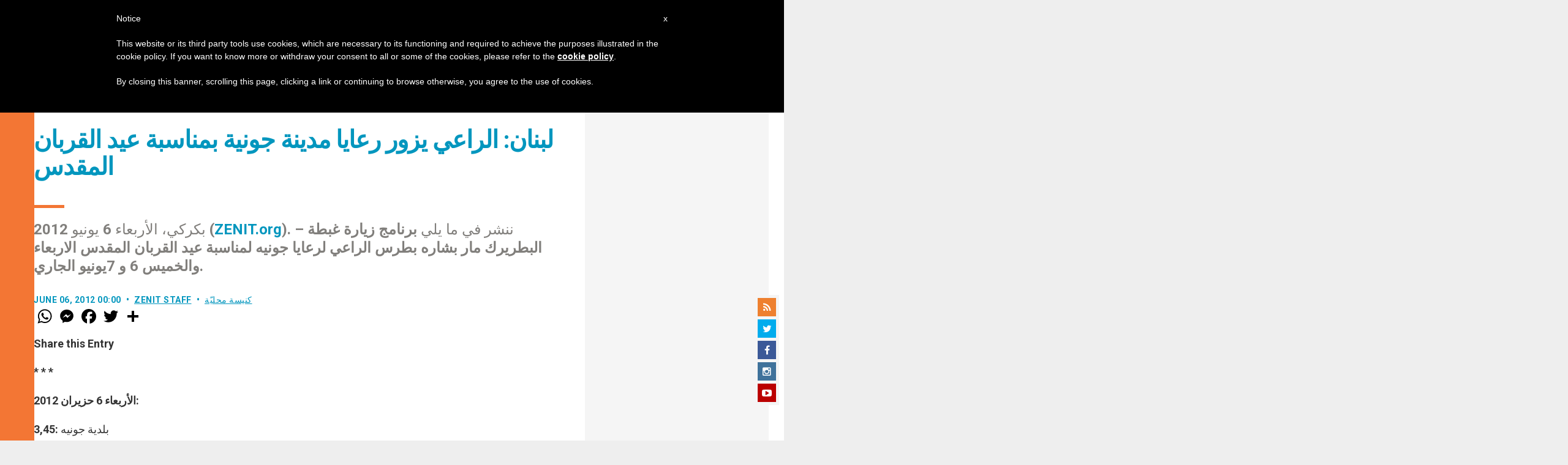

--- FILE ---
content_type: text/html; charset=utf-8
request_url: https://www.google.com/recaptcha/api2/aframe
body_size: 268
content:
<!DOCTYPE HTML><html><head><meta http-equiv="content-type" content="text/html; charset=UTF-8"></head><body><script nonce="fckjATPEGo9PhzX4cVeMFA">/** Anti-fraud and anti-abuse applications only. See google.com/recaptcha */ try{var clients={'sodar':'https://pagead2.googlesyndication.com/pagead/sodar?'};window.addEventListener("message",function(a){try{if(a.source===window.parent){var b=JSON.parse(a.data);var c=clients[b['id']];if(c){var d=document.createElement('img');d.src=c+b['params']+'&rc='+(localStorage.getItem("rc::a")?sessionStorage.getItem("rc::b"):"");window.document.body.appendChild(d);sessionStorage.setItem("rc::e",parseInt(sessionStorage.getItem("rc::e")||0)+1);localStorage.setItem("rc::h",'1768583148407');}}}catch(b){}});window.parent.postMessage("_grecaptcha_ready", "*");}catch(b){}</script></body></html>

--- FILE ---
content_type: application/javascript;charset=UTF-8
request_url: https://widgets.vatican.va/w1/?l=4&vn=ar
body_size: 2572
content:
document.write("\n\n\n\n\n\n\n\n\n    \n\n<link type=\"text\/css\" rel=\"stylesheet\" href=\"\/\/www.vatican.va\/etc\/designs\/vatican\/library\/clientlibs\/themes\/vatican-widget.min.css\">\n<script type=\"text\/javascript\" src=\"\/\/www.vatican.va\/etc\/designs\/vatican\/library\/clientlibs\/themes\/vatican-widget.min.js\"><\/script>\n\n\n\n\n\n\n<div id=\"va-widget\">\n    <div id=\"va-tab\">\n        <ul role=\"tablist\">\n            <li class=\"multitab__link selected\" data-type=\"vn-view\" data-tab-label=\"data-tab-label\" role=\"tab\" id=\"tab-vn\" aria-selected=\"true\"><img src=\"https:\/\/www.vatican.va\/etc\/designs\/vatican\/library\/clientlibs\/themes\/vatican-widget\/images\/vn-disattivo-int.png\" alt=\"vaticannews\"><\/li><li class=\"multitab__link\" data-type=\"va-view\" data-tab-label=\"data-tab-label\" role=\"tab\" id=\"tab-va\" aria-selected=\"false\"><img src=\"https:\/\/www.vatican.va\/etc\/designs\/vatican\/library\/clientlibs\/themes\/vatican-widget\/images\/va-disattivo-int.png\" alt=\"vaticanva\"><\/li>\n        <\/ul>\n    <\/div>\n\n\n    <div id=\"va-widget-va\">\n        <div class=\"va-widget-teaser va-widget__teaser--list va-widget__latest--news\">\n            <div class=\"va-widget__teaser__contentWrapper\">\n\n                <div class=\"va-widget__key\"><\/div>\n\n                <div class=\"va-widget__teaser__list\">\n                    <div>\n                        \n                            <article>\n                                <div class=\"va-widget__teaser__list-article\">15.01.2026<\/div>\n                                <a href=\"https:\/\/www.vatican.va\/content\/leo-xiv\/es\/speeches\/2026\/january\/documents\/20260115-crans-montana.html\" target=\"_blank\">\n                                    <span class=\"va-widget__title\">A los familiares de los j\u00F3venes fallecidos en Crans-Montana (Suiza) (15 de enero de 2026)<\/span>\n                                <\/a>\n                            <\/article>\n                        \n                            <article>\n                                <div class=\"va-widget__teaser__list-article\">14.01.2026<\/div>\n                                <a href=\"https:\/\/www.vatican.va\/content\/leo-xiv\/es\/audiences\/2026\/documents\/20260114-udienza-generale.html\" target=\"_blank\">\n                                    <span class=\"va-widget__title\">Audiencia general del 14 de enero de 2026 - Catequesis - Los documentos del Concilio Vaticano II. I Constituci\u00F3n dogm\u00E1tica Dei Verbum. 1. Dios habla a los hombres como amigos <\/span>\n                                <\/a>\n                            <\/article>\n                        \n                            <article>\n                                <div class=\"va-widget__teaser__list-article\">11.01.2026<\/div>\n                                <a href=\"https:\/\/www.vatican.va\/content\/leo-xiv\/es\/angelus\/2026\/documents\/20260111-angelus.html\" target=\"_blank\">\n                                    <span class=\"va-widget__title\">\u00C1ngelus, 11 de enero de 2026, <i>Fiesta del Bautismo del Se\u00F1or<\/i><\/span>\n                                <\/a>\n                            <\/article>\n                        \n                            <article>\n                                <div class=\"va-widget__teaser__list-article\">11.01.2026<\/div>\n                                <a href=\"https:\/\/www.vatican.va\/content\/leo-xiv\/es\/homilies\/2026\/documents\/20260111-battesimo.html\" target=\"_blank\">\n                                    <span class=\"va-widget__title\">Fiesta del Bautismo del Se\u00F1or - Santa Misa y bautismo de algunos ni\u00F1os (11 de enero de 2026)<\/span>\n                                <\/a>\n                            <\/article>\n                        \n                            <article>\n                                <div class=\"va-widget__teaser__list-article\">10.01.2026<\/div>\n                                <a href=\"https:\/\/www.vatican.va\/content\/leo-xiv\/es\/speeches\/2026\/january\/documents\/20260110-volontari-giubileo.html\" target=\"_blank\">\n                                    <span class=\"va-widget__title\">A los colaboradores y voluntarios del Jubileo (10 de enero de 2026)<\/span>\n                                <\/a>\n                            <\/article>\n                        \n                            <article>\n                                <div class=\"va-widget__teaser__list-article\">09.01.2026<\/div>\n                                <a href=\"https:\/\/www.vatican.va\/content\/leo-xiv\/es\/speeches\/2026\/january\/documents\/20260109-corpo-diplomatico.html\" target=\"_blank\">\n                                    <span class=\"va-widget__title\">A los miembros del Cuerpo Diplom\u00E1tico acreditado ante la Santa Sede para la presentaci\u00F3n de las felicitaciones de A\u00F1o Nuevo (9 de enero de 2026)<\/span>\n                                <\/a>\n                            <\/article>\n                        \n                            <article>\n                                <div class=\"va-widget__teaser__list-article\">08.01.2026<\/div>\n                                <a href=\"https:\/\/www.vatican.va\/content\/leo-xiv\/es\/homilies\/2026\/documents\/20260108-messa-concistoro.html\" target=\"_blank\">\n                                    <span class=\"va-widget__title\">Feria del Tiempo de Navidad : Consistorio extraordinario - Santa Misa (8 de enero de 2026)<\/span>\n                                <\/a>\n                            <\/article>\n                        \n                            <article>\n                                <div class=\"va-widget__teaser__list-article\">08.01.2026<\/div>\n                                <a href=\"https:\/\/www.vatican.va\/content\/leo-xiv\/es\/speeches\/2026\/january\/documents\/20260108-concistoro-straordinario.html\" target=\"_blank\">\n                                    <span class=\"va-widget__title\">Intervenci\u00F3n del Santo Padre al concluir el Consistorio extraordinario (8 de enero de 2026)<\/span>\n                                <\/a>\n                            <\/article>\n                        \n                            <article>\n                                <div class=\"va-widget__teaser__list-article\">07.01.2026<\/div>\n                                <a href=\"https:\/\/www.vatican.va\/content\/leo-xiv\/es\/speeches\/2026\/january\/documents\/20260107-concistoro-straordinario.html\" target=\"_blank\">\n                                    <span class=\"va-widget__title\">Consistorio extraordinario (7 de enero de 2026)<\/span>\n                                <\/a>\n                            <\/article>\n                        \n                            <article>\n                                <div class=\"va-widget__teaser__list-article\">07.01.2026<\/div>\n                                <a href=\"https:\/\/www.vatican.va\/content\/leo-xiv\/es\/audiences\/2026\/documents\/20260107-udienza-generale.html\" target=\"_blank\">\n                                    <span class=\"va-widget__title\">Audiencia general del 7 de enero de 2026. Catequesis. El Concilio Vaticano II a trav\u00E9s de sus documentos. Catequesis introductoria<\/span>\n                                <\/a>\n                            <\/article>\n                        \n                    <\/div>\n                <\/div>\n            <\/div>\n        <\/div>\n        <div class=\"va-widget__icons\">\n            <a class=\"va-widget__social-tw\" href=\"https:\/\/twitter.com\/Pontifex_es\" target=\"_blank\"><\/a>\n            \n                <a class=\"va-widget__social-ig\" href=\"https:\/\/www.instagram.com\/pontifex\/\" target=\"_blank\"><\/a>\n            \n            \n            \n                <a class=\"va-widget__social-yt\" href=\"https:\/\/www.youtube.com\/@VaticanNews\" target=\"_blank\"><\/a>\n            \n            \n\n        <\/div>\n    <\/div>\n\n    <div id=\"va-widget-vn\">\n        <div class=\"va-widget-teaser va-widget__teaser--list va-widget__latest--news\">\n            <div class=\"va-widget__teaser__contentWrapper\">\n\n                <div class=\"va-widget__key\"><\/div>\n\n                <div class=\"va-widget__teaser__list\">\n                    <div>\n                        \n                            <article class=rtl>\n                                <div class=\"va-widget__teaser__list-article\">16.01.2026<\/div>\n                                <a href=\"https:\/\/www.vaticannews.va\/ar\/vatican-city\/news\/2026-01\/parolin-kuwait-messa-incontro-sacerdoti.html\" target=\"_blank\">\n                                    <span class=\"va-widget__title\">\n                    \u0627\u0644\u0643\u0627\u0631\u062F\u064A\u0646\u0627\u0644 \u0628\u0627\u0631\u0648\u0644\u064A\u0646 \u064A\u062D\u062A\u0641\u0644 \u0628\u0627\u0644\u0642\u062F\u0627\u0633 \u0641\u064A \u0627\u0644\u0643\u0648\u064A\u062A \u0648\u064A\u0644\u062A\u0642\u064A \u0627\u0644\u0643\u0647\u0646\u0629 \u0648\u0627\u0644\u0631\u0647\u0628\u0627\u0646 \u0648\u0627\u0644\u0631\u0627\u0647\u0628\u0627\u062A\n                <\/span>\n                                <\/a>\n                            <\/article>\n                        \n                            <article class=rtl>\n                                <div class=\"va-widget__teaser__list-article\">15.01.2026<\/div>\n                                <a href=\"https:\/\/www.vaticannews.va\/ar\/vatican-city\/news\/2026-01\/comunicato-visita-parolin-kuwait.html\" target=\"_blank\">\n                                    <span class=\"va-widget__title\">\n                    \u0628\u064A\u0627\u0646 \u0645\u0634\u062A\u0631\u0643 \u0644\u0644\u0643\u0631\u0633\u064A \u0627\u0644\u0631\u0633\u0648\u0644\u064A \u0648\u062F\u0648\u0644\u0629 \u0627\u0644\u0643\u0648\u064A\u062A \u0644\u0645\u0646\u0627\u0633\u0628\u0629 \u0632\u064A\u0627\u0631\u0629 \u0627\u0644\u0643\u0627\u0631\u062F\u064A\u0646\u0627\u0644 \u0628\u0627\u0631\u0648\u0644\u064A\u0646 \u0625\u0644\u0649 \u0627\u0644\u0628\u0644\u062F \u0627\u0644\u0639\u0631\u0628\u064A\n                <\/span>\n                                <\/a>\n                            <\/article>\n                        \n                            <article class=rtl>\n                                <div class=\"va-widget__teaser__list-article\">15.01.2026<\/div>\n                                <a href=\"https:\/\/www.vaticannews.va\/ar\/pope\/news\/2026-01\/papa-leone-xiv-incontro-famiglie-vittime-italiane-crans-montan.html\" target=\"_blank\">\n                                    <span class=\"va-widget__title\">\n                    \u0627\u0644\u0628\u0627\u0628\u0627 \u0644\u0627\u0648\u064F\u0646 \u0627\u0644\u0631\u0627\u0628\u0639 \u0639\u0634\u0631 \u064A\u0633\u062A\u0642\u0628\u0644 \u0623\u0642\u0627\u0631\u0628 \u0636\u062D\u0627\u064A\u0627 \u062D\u0631\u064A\u0642 \u0643\u0631\u0627\u0646 \u0645\u0648\u0646\u062A\u0627\u0646\u0627 \u0627\u0644\u0633\u0648\u064A\u0633\u0631\u064A\u0629 \n                <\/span>\n                                <\/a>\n                            <\/article>\n                        \n                            <article class=rtl>\n                                <div class=\"va-widget__teaser__list-article\">15.01.2026<\/div>\n                                <a href=\"https:\/\/www.vaticannews.va\/ar\/church\/news\/2026-01\/riunione-mensile-vescovi-maroniti-gennaio-2026-bkerke-libano.html\" target=\"_blank\">\n                                    <span class=\"va-widget__title\">\n                    \u0627\u0644\u0627\u062C\u062A\u0645\u0627\u0639 \u0627\u0644\u0634\u0647\u0631\u064A \u0644\u0644\u0645\u0637\u0627\u0631\u0646\u0629 \u0627\u0644\u0645\u0648\u0627\u0631\u0646\u0629\n                <\/span>\n                                <\/a>\n                            <\/article>\n                        \n                            <article class=rtl>\n                                <div class=\"va-widget__teaser__list-article\">15.01.2026<\/div>\n                                <a href=\"https:\/\/www.vaticannews.va\/ar\/pope\/news\/2026-01\/papa-messaggio-la-repubblica-anniversario.html\" target=\"_blank\">\n                                    <span class=\"va-widget__title\">\n                    \u0627\u0644\u0628\u0627\u0628\u0627 \u064A\u0634\u062F\u062F \u0639\u0644\u0649 \u0636\u0631\u0648\u0631\u0629 \u0623\u0646 \u062A\u0643\u0648\u0646 \u0627\u0644\u0635\u062D\u0627\u0641\u0629 \u0641\u0633\u062D\u0629 \u0644\u0644\u062D\u0648\u0627\u0631 \u0645\u0646 \u0623\u062C\u0644 \u0628\u0646\u0627\u0621 \u0627\u0644\u062E\u064A\u0631 \u0627\u0644\u0639\u0627\u0645\n                <\/span>\n                                <\/a>\n                            <\/article>\n                        \n                            <article class=rtl>\n                                <div class=\"va-widget__teaser__list-article\">15.01.2026<\/div>\n                                <a href=\"https:\/\/www.vaticannews.va\/ar\/vatican-city\/news\/2026-01\/cardinal-parolin-kuwait.html\" target=\"_blank\">\n                                    <span class=\"va-widget__title\">\n                    \u0627\u0644\u0643\u0627\u0631\u062F\u064A\u0646\u0627\u0644 \u0628\u0627\u0631\u0648\u0644\u064A\u0646 \u064A\u0632\u0648\u0631 \u0627\u0644\u0643\u0648\u064A\u062A \u064A\u0648\u0645\u064A \u0627\u0644\u062E\u0645\u064A\u0633 \u0648\u0627\u0644\u062C\u0645\u0639\u0629\n                <\/span>\n                                <\/a>\n                            <\/article>\n                        \n                            <article class=rtl>\n                                <div class=\"va-widget__teaser__list-article\">14.01.2026<\/div>\n                                <a href=\"https:\/\/www.vaticannews.va\/ar\/vatican-city\/news\/2026-01\/incontro-ambasciata-santa-sede-italia-maternita-surrogata.html\" target=\"_blank\">\n                                    <span class=\"va-widget__title\">\n                    \u062A\u0623\u062C\u064A\u0631 \u0627\u0644\u0623\u0631\u062D\u0627\u0645\u060C \u0627\u0644\u0645\u0637\u0631\u0627\u0646 \u063A\u0627\u0644\u0627\u063A\u064A\u0631: \u0644\u0627 \u064A\u0645\u0643\u0646 \u0623\u0646 \u064A\u0643\u0648\u0646 \u0627\u0644\u0634\u062E\u0635 \u0645\u0648\u0636\u0648\u0639\u064B\u0627 \u0644\u0639\u0645\u0644\u064A\u0629 \u062A\u062C\u0627\u0631\u064A\u0629\n                <\/span>\n                                <\/a>\n                            <\/article>\n                        \n                            <article class=rtl>\n                                <div class=\"va-widget__teaser__list-article\">14.01.2026<\/div>\n                                <a href=\"https:\/\/www.vaticannews.va\/ar\/pope\/news\/2026-01\/papa-editoriale-mensile-piazza-san-pietro.html\" target=\"_blank\">\n                                    <span class=\"va-widget__title\">\n                    \u0627\u0644\u0628\u0627\u0628\u0627 \u0644\u0627\u0648\u0646 \u0627\u0644\u0631\u0627\u0628\u0639 \u0639\u0634\u0631: \u0644\u0627 \u0628\u062F \u0623\u0646 \u0646\u0634\u0639\u0631 \u0623\u0646\u0646\u0627 \u0643\u0646\u064A\u0633\u0629 \u0648\u0623\u0646\u0646\u0627 \u0623\u0639\u0636\u0627\u0621 \u0641\u064A \u062C\u0633\u062F \u0627\u0644\u0645\u0633\u064A\u062D \u0627\u0644\u062D\u064A\n                <\/span>\n                                <\/a>\n                            <\/article>\n                        \n                            <article class=rtl>\n                                <div class=\"va-widget__teaser__list-article\">14.01.2026<\/div>\n                                <a href=\"https:\/\/www.vaticannews.va\/ar\/pope\/news\/2026-01\/papa-udienza-generale-dei-verbum-amicizia-dio-ascolto-preghiera.html\" target=\"_blank\">\n                                    <span class=\"va-widget__title\">\n                    \u0627\u0644\u0628\u0627\u0628\u0627 \u064A\u062C\u0631\u064A \u0627\u0644\u0645\u0642\u0627\u0628\u0644\u0629 \u0627\u0644\u0639\u0627\u0645\u0629 \u0645\u0639 \u0627\u0644\u0645\u0624\u0645\u0646\u064A\u0646 \u0648\u064A\u0648\u0627\u0635\u0644 \u062A\u0639\u0644\u064A\u0645\u0647 \u062D\u0648\u0644 \u0627\u0644\u0645\u062C\u0645\u0639 \u0627\u0644\u0641\u0627\u062A\u064A\u0643\u0627\u0646\u064A \u0627\u0644\u062B\u0627\u0646\u064A\n                <\/span>\n                                <\/a>\n                            <\/article>\n                        \n                            <article class=rtl>\n                                <div class=\"va-widget__teaser__list-article\">14.01.2026<\/div>\n                                <a href=\"https:\/\/www.vaticannews.va\/ar\/church\/news\/2026-01\/settimana-unita-dei-cristiani-chiesa-apostolica-armena-2026.html\" target=\"_blank\">\n                                    <span class=\"va-widget__title\">\n                    \u0623\u0633\u0628\u0648\u0639 \u0627\u0644\u0635\u0644\u0627\u0629 \u0645\u0646 \u0623\u062C\u0644 \u0648\u062D\u062F\u0629 \u0627\u0644\u0645\u0633\u064A\u062D\u064A\u064A\u0646: \u0627\u0644\u0643\u0646\u064A\u0633\u0629 \u0627\u0644\u0631\u0633\u0648\u0644\u064A\u0629 \u0627\u0644\u0623\u0631\u0645\u0646\u064A\u0629 \u0641\u064A \u0645\u062D\u0637 \u0627\u0644\u0623\u0646\u0638\u0627\u0631\n                <\/span>\n                                <\/a>\n                            <\/article>\n                        \n                    <\/div>\n                <\/div>\n            <\/div>\n        <\/div>\n        <div class=\"va-widget__icons\">\n            \n                <a class=\"va-widget__social-fb\" href=\"https:\/\/www.facebook.com\/vaticannews.ar\/?brand_redir=DISABLE\" target=\"_blank\"><\/a>\n            \n            \n                <a class=\"va-widget__social-tw\" href=\"https:\/\/twitter.com\/vaticannews\" target=\"_blank\"><\/a>\n            \n            \n                <a class=\"va-widget__social-ig\" href=\"https:\/\/www.instagram.com\/vaticannews\/\" target=\"_blank\"><\/a>\n            \n            \n                <a class=\"va-widget__social-yt\" href=\"https:\/\/www.youtube.com\/@VaticanNews\" target=\"_blank\"><\/a>\n            \n            \n                <a class=\"va-widget__social-nl\" href=\"https:\/\/www.vaticannews.va\/en\/newsletter-registration.html\" target=\"_blank\"><\/a>\n            \n        <\/div>\n    <\/div>\n\n<\/div>\n\n\n\n\n\n<script>\n    WidgetVa.init();\n<\/script>\n\n");